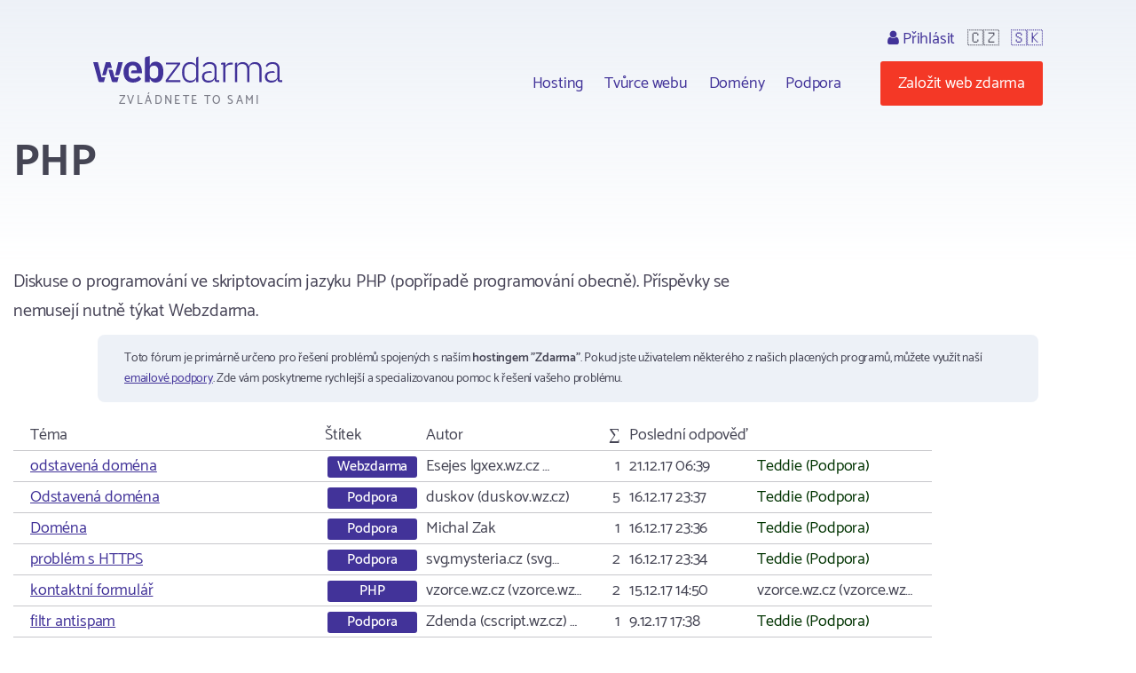

--- FILE ---
content_type: text/html; charset=utf-8
request_url: https://www.webzdarma.cz/forum/topic/3?utm_campaign=defaultIndex&forum-paginator-page=46
body_size: 5288
content:
<!doctype html>
<html lang="cs">

<head>
  <meta charset="utf-8">
  <meta name="viewport" content="width=device-width, initial-scale=1, shrink-to-fit=no">
  <meta name="description" content="Fórum ">
  <title id="snippet--title">PHP | Webzdarma.cz</title>
  
   <link rel="canonical" href="//www.webzdarma.cz/forum/topic/3?utm_campaign=defaultIndex&amp;forum-paginator-page=46">
  <link rel="icon" type="image/png" href="/favicon.png">
  <link rel="preconnect" href="https://fonts.googleapis.com">
  <link rel="preconnect" href="https://fonts.gstatic.com" crossorigin>
  <link rel="stylesheet" type="text/css" href="https://fonts.googleapis.com/css2?family=Catamaran:wght&#64;300;400;500;600;700;800;900&amp;display=swap">
  <link rel="stylesheet" type="text/css" href="/webtemp/57fde9116b69.css">
  <script defer data-domain="webzdarma.cz" src="https://plau.wz.cz/js/plausible.js"></script>

  <script defer src="https://app.fastbots.ai/embed.js" data-bot-id="clu01oy91000qswb3s7wpgydp"></script>

  <script>
      window._stack = [];
  </script>
  
</head>

<body>
<div id="snippet--body"><div class="web-forum  web-forum-topic  pc site-cz">
  <div class="container header">
    <div id="header">
      <h2>
        <a data-ajax="false" href="/?utm_campaign=defaultIndex">
          <span class="big">Webzdarma</span>
          <small>zvládnete to sami</small>
        </a>
      </h2>
<ul class="menu-top">
    <li>
        <ul class="submenu blockx">
            <li><a href="/hosting/?utm_campaign=defaultIndex">Hosting</a></li>
            <li><a href="/tvurce-webu/?utm_campaign=defaultIndex" data-ajax="false">Tvůrce webu</a></li>
            <li><a href="/domeny/?utm_campaign=defaultIndex">Domény</a></li>
	    <li><a href="/podpora/?utm_campaign=defaultIndex" data-ajax="false">Podpora</a></li>
        </ul>
    </li>
    <li class="support-and-login">
      <a href="https://admin.webzdarma.cz/prihlaseni/?utm_campaign=defaultIndex" data-ajax="false" class="login "><i class="fa fa-user"></i> Přihlásit</a>
      <span class="flag">🇨🇿</span>
      <span class="flag"><a href="https://www.wz.sk/?forcesite=1">🇸🇰</a></span>
    </li>
    <li class="order"><a href="/objednavka/?utm_campaign=defaultIndex" class="btn btn-red">Založit web zdarma</a></li>
    <li class="brgr"><a href="javascript:;" onclick="$('#mobile-menu').toggleClass('slide-in')"><i class="fa fa-bars"></i></a></li>
</ul>

<div id="mobile-menu">
  <a class="transparent-area" href="javascript:;" onclick="$('#mobile-menu').toggleClass('slide-in')">
    <i class="fa fa-arrow-right"></i>
  </a>
  <div class="sidebar-area">
    <a class="mobile-menu-logo" href="/?utm_campaign=defaultIndex"></a>
    <div class="order-btn-block">
        <a href="/objednavka/?utm_campaign=defaultIndex" class="btn">
            Založit web zdarma
        </a>
    </div>
    <ul class="submenu blockx">
        <li><a href="/hosting/?utm_campaign=defaultIndex">Hosting</a></li>
        <li><a href="/tvurce-webu/?utm_campaign=defaultIndex">Tvůrce webu</a></li>
        <li><a href="/domeny/?utm_campaign=defaultIndex">Domény</a></li>
        <li><a href="/podpora/?utm_campaign=defaultIndex">Podpora</a></li>
    </ul>
    <hr>
    <a href="https://admin.webzdarma.cz/prihlaseni/?utm_campaign=defaultIndex" data-ajax="false" class="">Přihlásit</a>    <hr>
    <a href="https://www.facebook.com/webzdarma.cz" target="_blank">
        <i class="fa fa-facebook-f"></i>
        /webzdarma.cz
    </a>
  </div>
</div>


<script>
_stack.push(function() {
  const nav = document.querySelector('.container.header');
  const rootElement = document.querySelector('#snippet--body');
  let navTop = nav.offsetTop;
  let navHeight = nav.clientHeight;
  function fixedNav() {
    if (window.scrollY >= (navTop + navHeight)) {
      rootElement.classList.add('sticky');
    } else {
      rootElement.classList.remove('sticky');
    }
  }
  window.addEventListener('scroll', fixedNav);

  const searchOpen = document.querySelector('.search-open');
  if(searchOpen) {
      addEventListener("click", function (e) {
          e.preventDefault();
          document.querySelector('.search form').classList.remove('hidden');
      })
  };

  document.addEventListener('click', function handleClickOutsideBox(event) {
    const box1 = document.querySelector('.search-form');
    const box2 = document.querySelector('.search-open');
    if (box1 && box2 && !box1.contains(event.target) && !box2.contains(event.target)) {
      box1.classList.add('hidden')
    }
  });



});
</script>


    </div><!--#header-->
  </div><!--.container-->


  
<div class="container">
    <div class="forum-header">
    <div class="col"><h1>PHP</h1></div>
    </div>
    <div class="subtitle">
Diskuse o programování ve skriptovacím jazyku PHP (popřípadě programování obecně). Příspěvky se nemusejí nutně týkat Webzdarma.    </div>
<div class="alert alert-info">Toto fórum je primárně určeno pro řešení problémů spojených s naším <strong>hostingem "Zdarma"</strong>.
  Pokud jste uživatelem některého z našich placených programů, můžete využít naší <a href="https://www.webzdarma.cz/provozovatel/">emailové podpory</a>. Zde vám poskytneme rychlejší a specializovanou pomoc k řešení vašeho problému.
</div>
<div id="snippet-forum-topics"><div class="blocksx mt-2">
    <div class="forum-topics block">
<div class="rTable">
    <ul class="thead">
        <li class="tr">
            <div class="th empty">&nbsp;</div>
            <div class="th i-title">Téma</div>
            <div class="th i-title">Štítek</div>
            <div class="th i-author">Autor</div>
            <div class="th i-count" title="Počet odpovědí">&sum;</div>
            <div class="th i-last">Poslední odpověď</div>
        </li>
    </ul>
    <ul class="tbody">



        <li class="tr forum-topic">
            <div nowrap width="1%" class="text-right i-star">
            </div>
            <div data-title="Téma:" class="td i-title">
                <a href="/forum/detail/35900?utm_campaign=defaultIndex&amp;forum-paginator-page=46">odstavená doména</a>
            </div>
            <div data-title="Štítek:" class="td i-label"><span class="label label-violet">Webzdarma</span></div>
            <div data-title="Autor:" class="td i-author"><span class="table-grid-label">Author:</span> Esejes lgxex.wz.cz …</div>
            <div data-title="Odpovědi:" class="td i-count"><span class="table-grid-label">Počet odpovědí:</span> 1</div>
            <div data-title="Poslední odpověď:" class="td i-date"><div>
                    <span class="table-grid-label">Poslední odpověď:</span>
                        <span>21.12.17 06:39</span>
                        <span style="color:#003300">Teddie  (Podpora)</span>
                </div></div>
        </li>



        <li class="tr forum-topic">
            <div nowrap width="1%" class="text-right i-star">
            </div>
            <div data-title="Téma:" class="td i-title">
                <a href="/forum/detail/35891?utm_campaign=defaultIndex&amp;forum-paginator-page=46">Odstavená doména</a>
            </div>
            <div data-title="Štítek:" class="td i-label"><span class="label label-violet">Podpora</span></div>
            <div data-title="Autor:" class="td i-author"><span class="table-grid-label">Author:</span> duskov (duskov.wz.cz)</div>
            <div data-title="Odpovědi:" class="td i-count"><span class="table-grid-label">Počet odpovědí:</span> 5</div>
            <div data-title="Poslední odpověď:" class="td i-date"><div>
                    <span class="table-grid-label">Poslední odpověď:</span>
                        <span>16.12.17 23:37</span>
                        <span style="color:#003300">Teddie  (Podpora)</span>
                </div></div>
        </li>



        <li class="tr forum-topic">
            <div nowrap width="1%" class="text-right i-star">
            </div>
            <div data-title="Téma:" class="td i-title">
                <a href="/forum/detail/35893?utm_campaign=defaultIndex&amp;forum-paginator-page=46">Doména</a>
            </div>
            <div data-title="Štítek:" class="td i-label"><span class="label label-violet">Podpora</span></div>
            <div data-title="Autor:" class="td i-author"><span class="table-grid-label">Author:</span> Michal Zak</div>
            <div data-title="Odpovědi:" class="td i-count"><span class="table-grid-label">Počet odpovědí:</span> 1</div>
            <div data-title="Poslední odpověď:" class="td i-date"><div>
                    <span class="table-grid-label">Poslední odpověď:</span>
                        <span>16.12.17 23:36</span>
                        <span style="color:#003300">Teddie  (Podpora)</span>
                </div></div>
        </li>



        <li class="tr forum-topic">
            <div nowrap width="1%" class="text-right i-star">
            </div>
            <div data-title="Téma:" class="td i-title">
                <a href="/forum/detail/35896?utm_campaign=defaultIndex&amp;forum-paginator-page=46">problém s HTTPS</a>
            </div>
            <div data-title="Štítek:" class="td i-label"><span class="label label-violet">Podpora</span></div>
            <div data-title="Autor:" class="td i-author"><span class="table-grid-label">Author:</span> svg.mysteria.cz (svg…</div>
            <div data-title="Odpovědi:" class="td i-count"><span class="table-grid-label">Počet odpovědí:</span> 2</div>
            <div data-title="Poslední odpověď:" class="td i-date"><div>
                    <span class="table-grid-label">Poslední odpověď:</span>
                        <span>16.12.17 23:34</span>
                        <span style="color:#003300">Teddie  (Podpora)</span>
                </div></div>
        </li>



        <li class="tr forum-topic">
            <div nowrap width="1%" class="text-right i-star">
            </div>
            <div data-title="Téma:" class="td i-title">
                <a href="/forum/detail/35892?utm_campaign=defaultIndex&amp;forum-paginator-page=46">kontaktní formulář</a>
            </div>
            <div data-title="Štítek:" class="td i-label"><span class="label label-violet">PHP</span></div>
            <div data-title="Autor:" class="td i-author"><span class="table-grid-label">Author:</span> vzorce.wz.cz (vzorce.wz…</div>
            <div data-title="Odpovědi:" class="td i-count"><span class="table-grid-label">Počet odpovědí:</span> 2</div>
            <div data-title="Poslední odpověď:" class="td i-date"><div>
                    <span class="table-grid-label">Poslední odpověď:</span>
                        <span>15.12.17 14:50</span>
                        <span style="">vzorce.wz.cz (vzorce.wz… </span>
                </div></div>
        </li>



        <li class="tr forum-topic">
            <div nowrap width="1%" class="text-right i-star">
            </div>
            <div data-title="Téma:" class="td i-title">
                <a href="/forum/detail/35889?utm_campaign=defaultIndex&amp;forum-paginator-page=46">filtr antispam</a>
            </div>
            <div data-title="Štítek:" class="td i-label"><span class="label label-violet">Podpora</span></div>
            <div data-title="Autor:" class="td i-author"><span class="table-grid-label">Author:</span> Zdenda (cscript.wz.cz) …</div>
            <div data-title="Odpovědi:" class="td i-count"><span class="table-grid-label">Počet odpovědí:</span> 1</div>
            <div data-title="Poslední odpověď:" class="td i-date"><div>
                    <span class="table-grid-label">Poslední odpověď:</span>
                        <span>9.12.17 17:38</span>
                        <span style="color:#003300">Teddie  (Podpora)</span>
                </div></div>
        </li>



        <li class="tr forum-topic">
            <div nowrap width="1%" class="text-right i-star">
            </div>
            <div data-title="Téma:" class="td i-title">
                <a href="/forum/detail/35888?utm_campaign=defaultIndex&amp;forum-paginator-page=46">MySQL error 1045</a>
            </div>
            <div data-title="Štítek:" class="td i-label"><span class="label label-violet">PHP</span></div>
            <div data-title="Autor:" class="td i-author"><span class="table-grid-label">Author:</span> Michal (anime.xf.cz)</div>
            <div data-title="Odpovědi:" class="td i-count"><span class="table-grid-label">Počet odpovědí:</span> 1</div>
            <div data-title="Poslední odpověď:" class="td i-date"><div>
                    <span class="table-grid-label">Poslední odpověď:</span>
                        <span>9.12.17 17:35</span>
                        <span style="color:#003300">Teddie  (Podpora)</span>
                </div></div>
        </li>



        <li class="tr forum-topic">
            <div nowrap width="1%" class="text-right i-star">
            </div>
            <div data-title="Téma:" class="td i-title">
                <a href="/forum/detail/35872?utm_campaign=defaultIndex&amp;forum-paginator-page=46">FTP</a>
            </div>
            <div data-title="Štítek:" class="td i-label"><span class="label label-violet">Webzdarma</span></div>
            <div data-title="Autor:" class="td i-author"><span class="table-grid-label">Author:</span> Thomas5585 …</div>
            <div data-title="Odpovědi:" class="td i-count"><span class="table-grid-label">Počet odpovědí:</span> 3</div>
            <div data-title="Poslední odpověď:" class="td i-date"><div>
                    <span class="table-grid-label">Poslední odpověď:</span>
                        <span>9.12.17 17:11</span>
                        <span style="color:#003300">Teddie  (Podpora)</span>
                </div></div>
        </li>



        <li class="tr forum-topic">
            <div nowrap width="1%" class="text-right i-star">
            </div>
            <div data-title="Téma:" class="td i-title">
                <a href="/forum/detail/35887?utm_campaign=defaultIndex&amp;forum-paginator-page=46">FTP - změna hesla</a>
            </div>
            <div data-title="Štítek:" class="td i-label"><span class="label label-violet">Webzdarma</span></div>
            <div data-title="Autor:" class="td i-author"><span class="table-grid-label">Author:</span> Urso (kooperace.czechian…</div>
            <div data-title="Odpovědi:" class="td i-count"><span class="table-grid-label">Počet odpovědí:</span> 1</div>
            <div data-title="Poslední odpověď:" class="td i-date"><div>
                    <span class="table-grid-label">Poslední odpověď:</span>
                        <span>9.12.17 17:10</span>
                        <span style="color:#003300">Teddie  (Podpora)</span>
                </div></div>
        </li>



        <li class="tr forum-topic">
            <div nowrap width="1%" class="text-right i-star">
            </div>
            <div data-title="Téma:" class="td i-title">
                <a href="/forum/detail/35798?utm_campaign=defaultIndex&amp;forum-paginator-page=46">.htaccess [error 500]</a>
            </div>
            <div data-title="Štítek:" class="td i-label"><span class="label label-violet">PHP</span></div>
            <div data-title="Autor:" class="td i-author"><span class="table-grid-label">Author:</span> Martin (staradvanture.xf…</div>
            <div data-title="Odpovědi:" class="td i-count"><span class="table-grid-label">Počet odpovědí:</span> 4</div>
            <div data-title="Poslední odpověď:" class="td i-date"><div>
                    <span class="table-grid-label">Poslední odpověď:</span>
                        <span>8.12.17 03:24</span>
                        <span style="">Michal (anime.xf.cz) </span>
                </div></div>
        </li>



        <li class="tr forum-topic">
            <div nowrap width="1%" class="text-right i-star">
            </div>
            <div data-title="Téma:" class="td i-title">
                <a href="/forum/detail/35788?utm_campaign=defaultIndex&amp;forum-paginator-page=46">Najití a smazání souborů s určitou příponou</a>
            </div>
            <div data-title="Štítek:" class="td i-label"><span class="label label-violet">Webzdarma</span></div>
            <div data-title="Autor:" class="td i-author"><span class="table-grid-label">Author:</span> visk (jotidom.borec.cz)</div>
            <div data-title="Odpovědi:" class="td i-count"><span class="table-grid-label">Počet odpovědí:</span> 3</div>
            <div data-title="Poslední odpověď:" class="td i-date"><div>
                    <span class="table-grid-label">Poslední odpověď:</span>
                        <span>6.12.17 15:42</span>
                        <span style="">vita (jotidom.borec.cz) </span>
                </div></div>
        </li>



        <li class="tr forum-topic">
            <div nowrap width="1%" class="text-right i-star">
            </div>
            <div data-title="Téma:" class="td i-title">
                <a href="/forum/detail/35886?utm_campaign=defaultIndex&amp;forum-paginator-page=46">Obnova domeny</a>
            </div>
            <div data-title="Štítek:" class="td i-label"><span class="label label-violet">Webzdarma</span></div>
            <div data-title="Autor:" class="td i-author"><span class="table-grid-label">Author:</span> sodd</div>
            <div data-title="Odpovědi:" class="td i-count"><span class="table-grid-label">Počet odpovědí:</span> 1</div>
            <div data-title="Poslední odpověď:" class="td i-date"><div>
                    <span class="table-grid-label">Poslední odpověď:</span>
                        <span>5.12.17 19:26</span>
                        <span style="color:#003300">Teddie  (Podpora)</span>
                </div></div>
        </li>



        <li class="tr forum-topic">
            <div nowrap width="1%" class="text-right i-star">
            </div>
            <div data-title="Téma:" class="td i-title">
                <a href="/forum/detail/35884?utm_campaign=defaultIndex&amp;forum-paginator-page=46">Registrace</a>
            </div>
            <div data-title="Štítek:" class="td i-label"><span class="label label-violet">Podpora</span></div>
            <div data-title="Autor:" class="td i-author"><span class="table-grid-label">Author:</span> Lukas</div>
            <div data-title="Odpovědi:" class="td i-count"><span class="table-grid-label">Počet odpovědí:</span> 2</div>
            <div data-title="Poslední odpověď:" class="td i-date"><div>
                    <span class="table-grid-label">Poslední odpověď:</span>
                        <span>4.12.17 15:52</span>
                        <span style="">Lukas </span>
                </div></div>
        </li>



        <li class="tr forum-topic">
            <div nowrap width="1%" class="text-right i-star">
            </div>
            <div data-title="Téma:" class="td i-title">
                <a href="/forum/detail/12102?utm_campaign=defaultIndex&amp;forum-paginator-page=46">telnet</a>
            </div>
            <div data-title="Štítek:" class="td i-label"><span class="label label-violet">HTML</span></div>
            <div data-title="Autor:" class="td i-author"><span class="table-grid-label">Author:</span> Edison</div>
            <div data-title="Odpovědi:" class="td i-count"><span class="table-grid-label">Počet odpovědí:</span> 5</div>
            <div data-title="Poslední odpověď:" class="td i-date"><div>
                    <span class="table-grid-label">Poslední odpověď:</span>
                        <span>4.12.17 15:17</span>
                        <span style="color:#003300">Chopin  (Podpora)</span>
                </div></div>
        </li>



        <li class="tr forum-topic">
            <div nowrap width="1%" class="text-right i-star">
            </div>
            <div data-title="Téma:" class="td i-title">
                <a href="/forum/detail/35883?utm_campaign=defaultIndex&amp;forum-paginator-page=46">ODSTAVENÁ DOMÉNA</a>
            </div>
            <div data-title="Štítek:" class="td i-label"><span class="label label-violet">Webzdarma</span></div>
            <div data-title="Autor:" class="td i-author"><span class="table-grid-label">Author:</span> Kry(krejdl.wz.cz) …</div>
            <div data-title="Odpovědi:" class="td i-count"><span class="table-grid-label">Počet odpovědí:</span> 1</div>
            <div data-title="Poslední odpověď:" class="td i-date"><div>
                    <span class="table-grid-label">Poslední odpověď:</span>
                        <span>4.12.17 12:05</span>
                        <span style="color:#003300">Teddie  (Podpora)</span>
                </div></div>
        </li>



        <li class="tr forum-topic">
            <div nowrap width="1%" class="text-right i-star">
            </div>
            <div data-title="Téma:" class="td i-title">
                <a href="/forum/detail/35882?utm_campaign=defaultIndex&amp;forum-paginator-page=46">Odstraneny index</a>
            </div>
            <div data-title="Štítek:" class="td i-label"><span class="label label-violet">Webzdarma</span></div>
            <div data-title="Autor:" class="td i-author"><span class="table-grid-label">Author:</span> autobazar-soncars.wz.sk …</div>
            <div data-title="Odpovědi:" class="td i-count"><span class="table-grid-label">Počet odpovědí:</span> 1</div>
            <div data-title="Poslední odpověď:" class="td i-date"><div>
                    <span class="table-grid-label">Poslední odpověď:</span>
                        <span>2.12.17 17:07</span>
                        <span style="">autobazar-soncars.wz.sk … </span>
                </div></div>
        </li>



        <li class="tr forum-topic">
            <div nowrap width="1%" class="text-right i-star">
            </div>
            <div data-title="Téma:" class="td i-title">
                <a href="/forum/detail/35881?utm_campaign=defaultIndex&amp;forum-paginator-page=46">Odstavená doména</a>
            </div>
            <div data-title="Štítek:" class="td i-label"><span class="label label-violet">Podpora</span></div>
            <div data-title="Autor:" class="td i-author"><span class="table-grid-label">Author:</span> http://kostelsedlec…</div>
            <div data-title="Odpovědi:" class="td i-count"><span class="table-grid-label">Počet odpovědí:</span> 1</div>
            <div data-title="Poslední odpověď:" class="td i-date"><div>
                    <span class="table-grid-label">Poslední odpověď:</span>
                        <span>2.12.17 07:35</span>
                        <span style="color:#003300">Teddie  (Podpora)</span>
                </div></div>
        </li>



        <li class="tr forum-topic">
            <div nowrap width="1%" class="text-right i-star">
            </div>
            <div data-title="Téma:" class="td i-title">
                <a href="/forum/detail/35879?utm_campaign=defaultIndex&amp;forum-paginator-page=46">Odstavená doména bowling.wz.cz</a>
            </div>
            <div data-title="Štítek:" class="td i-label"><span class="label label-violet">Podpora</span></div>
            <div data-title="Autor:" class="td i-author"><span class="table-grid-label">Author:</span> Emil (bowling.wz.cz)</div>
            <div data-title="Odpovědi:" class="td i-count"><span class="table-grid-label">Počet odpovědí:</span> 1</div>
            <div data-title="Poslední odpověď:" class="td i-date"><div>
                    <span class="table-grid-label">Poslední odpověď:</span>
                        <span>30.11.17 10:01</span>
                        <span style="color:#003300">Teddie  (Podpora)</span>
                </div></div>
        </li>



        <li class="tr forum-topic">
            <div nowrap width="1%" class="text-right i-star">
            </div>
            <div data-title="Téma:" class="td i-title">
                <a href="/forum/detail/35878?utm_campaign=defaultIndex&amp;forum-paginator-page=46">jak nastavím DNS?</a>
            </div>
            <div data-title="Štítek:" class="td i-label"><span class="label label-violet">Podpora</span></div>
            <div data-title="Autor:" class="td i-author"><span class="table-grid-label">Author:</span> Ondřej (nezdechne.unas…</div>
            <div data-title="Odpovědi:" class="td i-count"><span class="table-grid-label">Počet odpovědí:</span> 1</div>
            <div data-title="Poslední odpověď:" class="td i-date"><div>
                    <span class="table-grid-label">Poslední odpověď:</span>
                        <span>30.11.17 10:00</span>
                        <span style="color:#003300">Teddie  (Podpora)</span>
                </div></div>
        </li>



        <li class="tr forum-topic">
            <div nowrap width="1%" class="text-right i-star">
            </div>
            <div data-title="Téma:" class="td i-title">
                <a href="/forum/detail/35850?utm_campaign=defaultIndex&amp;forum-paginator-page=46">shakeitscore.wz.cz Obnovení webu</a>
            </div>
            <div data-title="Štítek:" class="td i-label"><span class="label label-violet">Webzdarma</span></div>
            <div data-title="Autor:" class="td i-author"><span class="table-grid-label">Author:</span> jan novák (shakeitscore…</div>
            <div data-title="Odpovědi:" class="td i-count"><span class="table-grid-label">Počet odpovědí:</span> 3</div>
            <div data-title="Poslední odpověď:" class="td i-date"><div>
                    <span class="table-grid-label">Poslední odpověď:</span>
                        <span>30.11.17 09:59</span>
                        <span style="color:#003300">Teddie  (Podpora)</span>
                </div></div>
        </li>



        <li class="tr forum-topic">
            <div nowrap width="1%" class="text-right i-star">
            </div>
            <div data-title="Téma:" class="td i-title">
                <a href="/forum/detail/35877?utm_campaign=defaultIndex&amp;forum-paginator-page=46">obnova</a>
            </div>
            <div data-title="Štítek:" class="td i-label"><span class="label label-violet">Webzdarma</span></div>
            <div data-title="Autor:" class="td i-author"><span class="table-grid-label">Author:</span> Ladislav U.</div>
            <div data-title="Odpovědi:" class="td i-count"><span class="table-grid-label">Počet odpovědí:</span> 1</div>
            <div data-title="Poslední odpověď:" class="td i-date"><div>
                    <span class="table-grid-label">Poslední odpověď:</span>
                        <span>30.11.17 09:58</span>
                        <span style="color:#003300">Teddie  (Podpora)</span>
                </div></div>
        </li>



        <li class="tr forum-topic">
            <div nowrap width="1%" class="text-right i-star">
            </div>
            <div data-title="Téma:" class="td i-title">
                <a href="/forum/detail/35844?utm_campaign=defaultIndex&amp;forum-paginator-page=46">nejde mi správce souboru</a>
            </div>
            <div data-title="Štítek:" class="td i-label"><span class="label label-violet">Podpora</span></div>
            <div data-title="Autor:" class="td i-author"><span class="table-grid-label">Author:</span> Ondřej Pikl (auta195…</div>
            <div data-title="Odpovědi:" class="td i-count"><span class="table-grid-label">Počet odpovědí:</span> 6</div>
            <div data-title="Poslední odpověď:" class="td i-date"><div>
                    <span class="table-grid-label">Poslední odpověď:</span>
                        <span>28.11.17 07:34</span>
                        <span style="color:#003300">Teddie  (Podpora)</span>
                </div></div>
        </li>



        <li class="tr forum-topic">
            <div nowrap width="1%" class="text-right i-star">
            </div>
            <div data-title="Téma:" class="td i-title">
                <a href="/forum/detail/35873?utm_campaign=defaultIndex&amp;forum-paginator-page=46">odstavená doména</a>
            </div>
            <div data-title="Štítek:" class="td i-label"><span class="label label-violet">Podpora</span></div>
            <div data-title="Autor:" class="td i-author"><span class="table-grid-label">Author:</span> Filip Mazura</div>
            <div data-title="Odpovědi:" class="td i-count"><span class="table-grid-label">Počet odpovědí:</span> 1</div>
            <div data-title="Poslední odpověď:" class="td i-date"><div>
                    <span class="table-grid-label">Poslední odpověď:</span>
                        <span>27.11.17 21:14</span>
                        <span style="color:#003300">Teddie  (Podpora)</span>
                </div></div>
        </li>



        <li class="tr forum-topic">
            <div nowrap width="1%" class="text-right i-star">
            </div>
            <div data-title="Téma:" class="td i-title">
                <a href="/forum/detail/35874?utm_campaign=defaultIndex&amp;forum-paginator-page=46">Přihlašovací údaje Wordpress</a>
            </div>
            <div data-title="Štítek:" class="td i-label"><span class="label label-violet">Podpora</span></div>
            <div data-title="Autor:" class="td i-author"><span class="table-grid-label">Author:</span> Jirka V. (pokusowebfirmy…</div>
            <div data-title="Odpovědi:" class="td i-count"><span class="table-grid-label">Počet odpovědí:</span> 1</div>
            <div data-title="Poslední odpověď:" class="td i-date"><div>
                    <span class="table-grid-label">Poslední odpověď:</span>
                        <span>27.11.17 21:12</span>
                        <span style="color:#003300">Teddie  (Podpora)</span>
                </div></div>
        </li>



        <li class="tr forum-topic">
            <div nowrap width="1%" class="text-right i-star">
            </div>
            <div data-title="Téma:" class="td i-title">
                <a href="/forum/detail/35871?utm_campaign=defaultIndex&amp;forum-paginator-page=46">Odstavená doména jaxmi.wz.cz</a>
            </div>
            <div data-title="Štítek:" class="td i-label"><span class="label label-violet">Podpora</span></div>
            <div data-title="Autor:" class="td i-author"><span class="table-grid-label">Author:</span> Michal</div>
            <div data-title="Odpovědi:" class="td i-count"><span class="table-grid-label">Počet odpovědí:</span> 1</div>
            <div data-title="Poslední odpověď:" class="td i-date"><div>
                    <span class="table-grid-label">Poslední odpověď:</span>
                        <span>24.11.17 21:37</span>
                        <span style="color:#003300">Teddie  (Podpora)</span>
                </div></div>
        </li>



        <li class="tr forum-topic">
            <div nowrap width="1%" class="text-right i-star">
            </div>
            <div data-title="Téma:" class="td i-title">
                <a href="/forum/detail/35870?utm_campaign=defaultIndex&amp;forum-paginator-page=46">Doména neexistuje</a>
            </div>
            <div data-title="Štítek:" class="td i-label"><span class="label label-violet">Podpora</span></div>
            <div data-title="Autor:" class="td i-author"><span class="table-grid-label">Author:</span> beaumont.prodejce.cz</div>
            <div data-title="Odpovědi:" class="td i-count"><span class="table-grid-label">Počet odpovědí:</span> 1</div>
            <div data-title="Poslední odpověď:" class="td i-date"><div>
                    <span class="table-grid-label">Poslední odpověď:</span>
                        <span>22.11.17 22:21</span>
                        <span style="color:#003300">Teddie  (Podpora)</span>
                </div></div>
        </li>



        <li class="tr forum-topic">
            <div nowrap width="1%" class="text-right i-star">
            </div>
            <div data-title="Téma:" class="td i-title">
                <a href="/forum/detail/35868?utm_campaign=defaultIndex&amp;forum-paginator-page=46">Odstavena domena topenirepec.wz</a>
            </div>
            <div data-title="Štítek:" class="td i-label"><span class="label label-violet">Podpora</span></div>
            <div data-title="Autor:" class="td i-author"><span class="table-grid-label">Author:</span> Ales</div>
            <div data-title="Odpovědi:" class="td i-count"><span class="table-grid-label">Počet odpovědí:</span> 1</div>
            <div data-title="Poslední odpověď:" class="td i-date"><div>
                    <span class="table-grid-label">Poslední odpověď:</span>
                        <span>21.11.17 11:10</span>
                        <span style="color:#003300">Teddie  (Podpora)</span>
                </div></div>
        </li>



        <li class="tr forum-topic">
            <div nowrap width="1%" class="text-right i-star">
            </div>
            <div data-title="Téma:" class="td i-title">
                <a href="/forum/detail/35869?utm_campaign=defaultIndex&amp;forum-paginator-page=46">Odstavená doména</a>
            </div>
            <div data-title="Štítek:" class="td i-label"><span class="label label-violet">Webzdarma</span></div>
            <div data-title="Autor:" class="td i-author"><span class="table-grid-label">Author:</span> Karel (dios.wz.cz)</div>
            <div data-title="Odpovědi:" class="td i-count"><span class="table-grid-label">Počet odpovědí:</span> 1</div>
            <div data-title="Poslední odpověď:" class="td i-date"><div>
                    <span class="table-grid-label">Poslední odpověď:</span>
                        <span>21.11.17 11:09</span>
                        <span style="color:#003300">Teddie  (Podpora)</span>
                </div></div>
        </li>



        <li class="tr forum-topic">
            <div nowrap width="1%" class="text-right i-star">
            </div>
            <div data-title="Téma:" class="td i-title">
                <a href="/forum/detail/35865?utm_campaign=defaultIndex&amp;forum-paginator-page=46">Odstavená doména</a>
            </div>
            <div data-title="Štítek:" class="td i-label"><span class="label label-violet">Podpora</span></div>
            <div data-title="Autor:" class="td i-author"><span class="table-grid-label">Author:</span> x2.xf.cz</div>
            <div data-title="Odpovědi:" class="td i-count"><span class="table-grid-label">Počet odpovědí:</span> 2</div>
            <div data-title="Poslední odpověď:" class="td i-date"><div>
                    <span class="table-grid-label">Poslední odpověď:</span>
                        <span>20.11.17 22:37</span>
                        <span style="">x2.xf.cz </span>
                </div></div>
        </li>



        <li class="tr forum-topic">
            <div nowrap width="1%" class="text-right i-star">
            </div>
            <div data-title="Téma:" class="td i-title">
                <a href="/forum/detail/35867?utm_campaign=defaultIndex&amp;forum-paginator-page=46">favicon</a>
            </div>
            <div data-title="Štítek:" class="td i-label"><span class="label label-violet">Podpora</span></div>
            <div data-title="Autor:" class="td i-author"><span class="table-grid-label">Author:</span> roman (danay.wz.sk)</div>
            <div data-title="Odpovědi:" class="td i-count"><span class="table-grid-label">Počet odpovědí:</span> 1</div>
            <div data-title="Poslední odpověď:" class="td i-date"><div>
                    <span class="table-grid-label">Poslední odpověď:</span>
                        <span>20.11.17 12:51</span>
                        <span style="color:#003300">Teddie  (Podpora)</span>
                </div></div>
        </li>
    </ul>
</div>    </div>

    <div class="forum-menu forum-menu-bottom clearfix">
        <div class="text-center">
        </div>
    </div>
    <div class="forum-menu forum-menu-bottom clearfix">
        <div class="text-center">
<div class="pagination">
	<ul>
		<li><a href="/forum/topic/3?forum-paginator-page=45&amp;utm_campaign=defaultIndex&amp;do=forum-paginator-showPage" class="ajax">«</a></li>

			<li><a href="/forum/topic/3?utm_campaign=defaultIndex&amp;do=forum-paginator-showPage" class="ajax">1</a></li>
		<li class="disabled"><span>…</span></li>
			<li><a href="/forum/topic/3?forum-paginator-page=43&amp;utm_campaign=defaultIndex&amp;do=forum-paginator-showPage" class="ajax">43</a></li>
		
			<li><a href="/forum/topic/3?forum-paginator-page=44&amp;utm_campaign=defaultIndex&amp;do=forum-paginator-showPage" class="ajax">44</a></li>
		
			<li><a href="/forum/topic/3?forum-paginator-page=45&amp;utm_campaign=defaultIndex&amp;do=forum-paginator-showPage" class="ajax">45</a></li>
		
			<li class="active"><span>46</span></li>
		
			<li><a href="/forum/topic/3?forum-paginator-page=47&amp;utm_campaign=defaultIndex&amp;do=forum-paginator-showPage" class="ajax">47</a></li>
		
			<li><a href="/forum/topic/3?forum-paginator-page=48&amp;utm_campaign=defaultIndex&amp;do=forum-paginator-showPage" class="ajax">48</a></li>
		
			<li><a href="/forum/topic/3?forum-paginator-page=49&amp;utm_campaign=defaultIndex&amp;do=forum-paginator-showPage" class="ajax">49</a></li>
		<li class="disabled"><span>…</span></li>
			<li><a href="/forum/topic/3?forum-paginator-page=300&amp;utm_campaign=defaultIndex&amp;do=forum-paginator-showPage" class="ajax">300</a></li>
		<li class="disabled"><span>…</span></li>
			<li><a href="/forum/topic/3?forum-paginator-page=600&amp;utm_campaign=defaultIndex&amp;do=forum-paginator-showPage" class="ajax">600</a></li>
		<li class="disabled"><span>…</span></li>
			<li><a href="/forum/topic/3?forum-paginator-page=899&amp;utm_campaign=defaultIndex&amp;do=forum-paginator-showPage" class="ajax">899</a></li>
		<li class="disabled"><span>…</span></li>
			<li><a href="/forum/topic/3?forum-paginator-page=1198&amp;utm_campaign=defaultIndex&amp;do=forum-paginator-showPage" class="ajax">1198</a></li>
		

		<li><a href="/forum/topic/3?forum-paginator-page=47&amp;utm_campaign=defaultIndex&amp;do=forum-paginator-showPage" class="ajax">»</a></li>
	</ul>
</div>
        </div>
    </div>

    <div id="addTopicBlock"></div>
</div>
</div></div>


</div>

<div class="footer">
  <div class="container">
      <ul class="menu">
        <li><a href="/hosting/?utm_campaign=defaultIndex">Hosting</a></li>
        <li><a href="/domeny/?utm_campaign=defaultIndex">Domény</a></li>
        <li><a href="https://www.tvurcewebu.cz/?utm_campaign=defaultIndex">Tvůrce</a></li>
        <li><a href="/podpora/?utm_campaign=defaultIndex">Podpora</a></li>
        <li><a href="/pro-skoly/?utm_campaign=defaultIndex">WZ pro školy</a></li>
        <li><a href="/objednavka/?utm_campaign=defaultIndex">Založit web</a></li>
        <li><a href="https://admin.webzdarma.cz/prihlaseni/?utm_campaign=defaultIndex" data-ajax="false"><i class="fa fa-user"></i> Přihlásit se</a></li>
        <li><a href="https://www.facebook.com/webzdarma.cz"><i class="fa fa-facebook-f"></i> /webzdarma.cz</a></li>
      </ul>
    <div class="wz-status">
      <div class="shield">
        <img src="/assets/web/css/images/Footer/Group%206/Shield.png" alt="shield">
        <img src="/assets/web/css/images/Footer/Group%206/webzdarma-gray.png" alt="wz">
      </div>
      <div class="items">
        <div class="i-header">STATUS</div>
        <div class="i ok"><i class="fa fa-circle"></i> FTP</div>
        <div class="i ok"><i class="fa fa-circle"></i> HTTP</div>
        <div class="i ok"><i class="fa fa-circle"></i> SQL</div>
        <div class="i ok"><i class="fa fa-circle"></i> PHP</div>
      </div>
    </div>
    <div class="paymethods">
      <a href="/podpora/2-fakturace/301-jak-uhradit-objednane-sluzby"> <img height="30" src="/assets/web/css/images/Footer/Group%202/Cards.png" alt="Platební karty"> </a>
      <a href="/podpora/2-fakturace/301-jak-uhradit-objednane-sluzby"> <img height="20" src="/assets/web/css/images/Footer/Group%202/comgate-logo.png" alt="comgate"> </a>
      <a href="/podpora/2-fakturace/301-jak-uhradit-objednane-sluzby"><span><i class="fa fa-university"></i>Převod domény </span> </a>
    </div>
    <div class="copyright">
      <div>&copy; 2002 - 2026 Web zdarma s.r.o. — zvládnete to sami</div>
      <div>
        <a href="/podminky/?utm_campaign=defaultIndex">Podmínky použití</a>
        <a href="/podminky/zasady-ochrany-osobnich-udaju?utm_campaign=defaultIndex">Ochrana osobních údajů</a>
        <a href="/provozovatel/?utm_campaign=defaultIndex">Provozovatel</a>
        <a href="https://webmail.webzdarma.cz">Webmail</a>
      </div>
    </div>
  </div>

</div>

</div>

<!-- Optional JavaScript -->
<!-- jQuery first, then Popper.js, then Bootstrap JS -->
<script>
    _stack.push(function() {
        $('.suggestions .typeahead').typeahead(
            {
                minLength: 3,
                autoselect: false,
                highlight:true,
                hint: false
            },
            {
                limit: Infinity,

            hint: false,
                templates: {
                    empty: [
                        '\<div class="empty-message"\>',
                        'Pro daný výraz nebylo nic nalezeno',
                        '\<\/div\>'
                    ].join('\n'),
                    suggestion: function(data) {
                        // console.log(data);
                        return ['\<div class="suggestion"\>\<a href="' + data.href + '">' + data.titleCs + '\<\/a>\<\/div>'].join('\n');
                    }
                },
                async: true,
                displayKey: 'titleCs',
                source: function (query, sync, async) {
                    return $.get("/forum/topic/3?utm_campaign=defaultIndex&forum-paginator-page=46&do=formSearch-typeahead", {
                            query: query,
                        }, function (data) {
                            async(data.options);
                        }
                    );
                },
                select: function(i, item) {
                    console.log(item);
                }
            }
        );
        $('.suggestions .typeahead').bind('typeahead:select', function(ev, suggestion) {
            location.href=suggestion.href;
        });
    });
</script><script src="/webtemp/e87c0c1d7bf5.js"></script>
<script src="/assets/web/js/vendor/countup/countUp.umd.js" crossorigin="anonymous" async defer></script>
<script src="/assets/web/js/inc.why-is-wz-better.js" crossorigin="anonymous" async defer></script>
<script>
  naja.initialize();
  naja.addEventListener('success', (event) => {
      while (fn = _stack.pop()) {
          fn();
      }
  });
  fetch('/delcookie.php');
</script>



</body>
</html>
